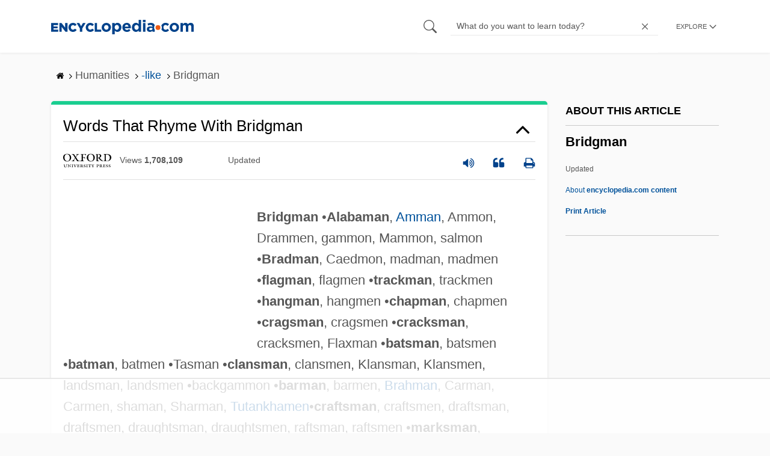

--- FILE ---
content_type: text/html; charset=UTF-8
request_url: https://www.encyclopedia.com/humanities/dictionaries-thesauruses-pictures-and-press-releases/bridgman
body_size: 14608
content:
<!DOCTYPE html><html lang="en" dir="ltr" xmlns:article="http://ogp.me/ns/article#" xmlns:book="http://ogp.me/ns/book#" xmlns:product="http://ogp.me/ns/product#" xmlns:profile="http://ogp.me/ns/profile#" xmlns:video="http://ogp.me/ns/video#" prefix="content: http://purl.org/rss/1.0/modules/content/ dc: http://purl.org/dc/terms/ foaf: http://xmlns.com/foaf/0.1/ og: http://ogp.me/ns# rdfs: http://www.w3.org/2000/01/rdf-schema# schema: http://schema.org/ sioc: http://rdfs.org/sioc/ns# sioct: http://rdfs.org/sioc/types# skos: http://www.w3.org/2004/02/skos/core# xsd: http://www.w3.org/2001/XMLSchema# "><head><meta charset="utf-8" /><meta name="title" content="Words That Rhyme with Bridgman" /><link rel="canonical" href="https://www.encyclopedia.com/humanities/dictionaries-thesauruses-pictures-and-press-releases/bridgman" /><meta name="description" content="Words That Rhyme with Bridgman" /><meta name="abstract" content="Bridgman
•Alabaman, Amman, Ammon, Drammen, gammon, Mammon, salmon
•Bradman, Caedmon, madman, madmen
•flagman, flagmen
•trackman, trackmen
•hangman, hangmen
•chapman, chapmen
•cragsman, cragsmen
•cracksman, cracksmen, Flaxman
•batsman, batsmen
•batman, ba" /><meta name="keywords" content="Bridgman
•Alabaman, Amman, Ammon, Drammen, gammon, Mammon, salmon
•Bradman, Caedmon, madman, madmen
•flagman, flagmen
•trackman, trackmen
•hangman, hangmen
•chapman, chapmen
•cragsman, cragsmen
•cracksman, cracksmen, Flaxman
•batsman, batsmen
•batman, ba" /><meta name="Generator" content="Drupal 8 (https://www.drupal.org)" /><meta name="MobileOptimized" content="width" /><meta name="HandheldFriendly" content="true" /><meta name="viewport" content="width=device-width, initial-scale=1, minimum-scale=1, maximum-scale=1, user-scalable=0" /><link rel="shortcut icon" href="/sites/default/files/favicon.ico" type="image/vnd.microsoft.icon" /><link rel="revision" href="http://www.encyclopedia.com/humanities/dictionaries-thesauruses-pictures-and-press-releases/bridgman" /><title>Bridgman Rhymes | Encyclopedia.com</title> <script data-no-optimize="1" data-cfasync="false">
(function(w, d) {
w.adthrive = w.adthrive || {};
w.adthrive.cmd = w.
adthrive.cmd || [];
w.adthrive.plugin = 'adthrive-ads-manual';
w.adthrive.host = 'ads.adthrive.com';var s = d.createElement('script');
s.async = true;
s.referrerpolicy='no-referrer-when-downgrade';
s.src = 'https://' + w.adthrive.host + '/sites/5dc336ff22eddf534ab4417c/ads.min.js?referrer=' + w.encodeURIComponent(w.location.href) + '&cb=' + (Math.floor(Math.random() * 100) + 1);
var n = d.getElementsByTagName('script')[0];
n.parentNode.insertBefore(s, n);
})(window, document);
</script> <script type="c6a12ab081af80798c92ebbc-text/javascript">
(function(i,s,o,g,r,a,m){i['GoogleAnalyticsObject']=r;i[r]=i[r]||function(){
(i[r].q=i[r].q||[]).push(arguments)},i[r].l=1*new Date();a=s.createElement(o),
m=s.getElementsByTagName(o)[0];a.async=1;a.src=g;m.parentNode.insertBefore(a,m)
})(window,document,'script','https://www.google-analytics.com/analytics.js','ga');
ga('create', 'UA-64847704-1', 'auto');
ga('send', 'pageview');
</script> <script data-cfasync="false">(function(w,d,s,l,i){w[l]=w[l]||[];w[l].push({'gtm.start':
new Date().getTime(),event:'gtm.js'});var f=d.getElementsByTagName(s)[0],
j=d.createElement(s),dl=l!='dataLayer'?'&l='+l:'';j.async=true;j.src=
'https://www.googletagmanager.com/gtm.js?id='+i+dl;f.parentNode.insertBefore(j,f);
})(window,document,'script','dataLayer','GTM-W4GBLXB');</script><link rel="stylesheet" media="all" href="//cdn.bibblio.org/rcm/4.7/bib-related-content.min.css" /><link rel="stylesheet" media="all" href="/sites/default/files/css/css_9yx4ESJGePceCmnQD-WOclxAhYTuYZc32hfWpr_uEgQ.css" /><link rel="stylesheet" media="all" href="/sites/default/files/css/css_PKoD1c51rXhDWjoL2z3EIsRnpif7i9DxnaRGocb8JzA.css" /><link rel="stylesheet" media="all" href="/sites/default/files/css/css_k9u1IODySqC3j4I1pBBMqRSLt5ZKAL5HHw12USc5C1U.css" /> <!--[if lte IE 8]><script src="/sites/default/files/js/js_VtafjXmRvoUgAzqzYTA3Wrjkx9wcWhjP0G4ZnnqRamA.js"></script><![endif]--><script type="c6a12ab081af80798c92ebbc-text/javascript">
var _reportClientErrors = false;
var nodeType = "article",
rootPath = "node";
var dataLayer = [{
pageType : 'article',
}];
</script></head><body class="path-node page-node-type-article"> <noscript><iframe src="https://www.googletagmanager.com/ns.html?id=GTM-W4GBLXB"
height="0" width="0" style="display:none;visibility:hidden"></iframe></noscript> <a href="#main-content" class="visually-hidden focusable"> Skip to main content </a> <header><div class="container"><div class="row"><div class="col align-items-center d-flex"><div style="visibility: hidden; position: absolute; width: 0; height: 0;"> <svg xmlns="http://www.w3.org/2000/svg"> <symbol id="encyclopedia-logo"> <path fill="#00428b" d="M0 5.36h11.54v3.38h-7.6v2.16h6.88v3.14H3.94v2.27h7.7v3.38H0zM13.66 5.36h3.7l5.9 7.57V5.35h3.94V19.7h-3.48l-6.12-7.86v7.86h-3.94zM36.13 19.98a7.55 7.55 0 01-2.89-.55 7.06 7.06 0 01-2.34-1.55 7.46 7.46 0 01-2.16-5.31v-.05a7.49 7.49 0 012.15-5.3 7.2 7.2 0 012.39-1.58 7.81 7.81 0 013.02-.58 8.66 8.66 0 012 .22 6.87 6.87 0 011.65.62 6.6 6.6 0 011.35.95 7.88 7.88 0 011.08 1.2l-3 2.32a5.16 5.16 0 00-1.34-1.23 3.35 3.35 0 00-1.79-.45 3.18 3.18 0 00-1.38.3 3.31 3.31 0 00-1.07.81 3.8 3.8 0 00-.7 1.2 4.24 4.24 0 00-.26 1.48v.04a4.39 4.39 0 00.25 1.5 3.77 3.77 0 00.71 1.23 3.3 3.3 0 001.08.8 3.18 3.18 0 001.38.3 3.92 3.92 0 001.01-.12 3.1 3.1 0 00.84-.36 4.6 4.6 0 00.72-.55 8.37 8.37 0 00.67-.7l2.99 2.13a10.63 10.63 0 01-1.12 1.29A6.41 6.41 0 0140 19.06a7.18 7.18 0 01-1.72.68 8.59 8.59 0 01-2.15.24zM47.8 14.33l-5.44-8.98h4.53l2.94 5.23 2.97-5.23h4.45l-5.45 8.91v5.43h-4zM64.87 19.98a7.55 7.55 0 01-2.89-.55 7.07 7.07 0 01-2.34-1.55 7.45 7.45 0 01-2.16-5.31v-.05a7.49 7.49 0 012.15-5.3A7.2 7.2 0 0162 5.64a7.81 7.81 0 013.02-.58 8.65 8.65 0 012.01.22 6.87 6.87 0 011.65.61 6.6 6.6 0 011.35.96 7.86 7.86 0 011.08 1.2l-3 2.32a5.17 5.17 0 00-1.34-1.23 3.35 3.35 0 00-1.79-.45 3.17 3.17 0 00-1.38.3 3.3 3.3 0 00-1.07.81 3.78 3.78 0 00-.71 1.2 4.23 4.23 0 00-.26 1.48v.04a4.38 4.38 0 00.26 1.5 3.75 3.75 0 00.7 1.23 3.3 3.3 0 001.08.8 3.18 3.18 0 001.38.3 3.92 3.92 0 001.02-.12 3.1 3.1 0 00.84-.35 4.58 4.58 0 00.71-.56 8.36 8.36 0 00.67-.7l2.99 2.13a10.6 10.6 0 01-1.12 1.29 6.4 6.4 0 01-1.37 1.02 7.18 7.18 0 01-1.72.68 8.58 8.58 0 01-2.14.24zM72.4 5.36h3.97v10.86h6.95v3.47H72.4zM91.72 19.98a7.97 7.97 0 01-3.07-.58 7.56 7.56 0 01-2.44-1.59 7.32 7.32 0 01-1.6-2.36 7.2 7.2 0 01-.6-2.88v-.05a7.31 7.31 0 012.22-5.27 7.72 7.72 0 012.46-1.6 8.38 8.38 0 016.15 0 7.56 7.56 0 012.43 1.59 7.33 7.33 0 011.61 2.35 7.2 7.2 0 01.59 2.9v.03a7.31 7.31 0 01-2.22 5.28 7.72 7.72 0 01-2.46 1.6 7.97 7.97 0 01-3.07.58zm.04-3.58a3.58 3.58 0 001.5-.31 3.45 3.45 0 001.15-.83 3.85 3.85 0 00.74-1.22 4.08 4.08 0 00.26-1.48v-.04a4.07 4.07 0 00-.26-1.47 3.78 3.78 0 00-.76-1.23 3.74 3.74 0 00-1.17-.85 3.72 3.72 0 00-2.98-.01 3.58 3.58 0 00-1.15.83 3.62 3.62 0 00-.74 1.22 4.24 4.24 0 00-.25 1.47v.04a4.1 4.1 0 00.26 1.48 3.87 3.87 0 00.75 1.23 3.6 3.6 0 001.16.85 3.48 3.48 0 001.5.32zM101.58 5.23h4.1v2.09a6.49 6.49 0 011.82-1.69 5 5 0 012.68-.66 6.41 6.41 0 012.45.49 6.06 6.06 0 012.1 1.44 7.21 7.21 0 011.47 2.35 8.61 8.61 0 01.56 3.2v.05a8.61 8.61 0 01-.56 3.2 7.34 7.34 0 01-1.45 2.35 5.95 5.95 0 01-2.09 1.44 6.49 6.49 0 01-2.48.49 5.15 5.15 0 01-2.7-.65 7.22 7.22 0 01-1.8-1.51V24h-4.1zm7.54 11.26a3.3 3.3 0 001.37-.28 3.38 3.38 0 001.11-.81 3.91 3.91 0 00.77-1.26 4.52 4.52 0 00.29-1.64v-.06a4.54 4.54 0 00-.29-1.63 3.9 3.9 0 00-.77-1.27 3.4 3.4 0 00-1.11-.8 3.41 3.41 0 00-2.73 0 3.25 3.25 0 00-1.1.8 4.03 4.03 0 00-.76 1.27 4.54 4.54 0 00-.28 1.63v.06a4.54 4.54 0 00.28 1.63 4.02 4.02 0 00.75 1.27 3.24 3.24 0 001.11.8 3.3 3.3 0 001.36.3zM125.96 20.01a8.24 8.24 0 01-3-.54 6.96 6.96 0 01-2.4-1.53 7.1 7.1 0 01-1.58-2.36 7.83 7.83 0 01-.57-3.03v-.06a8.08 8.08 0 01.53-2.9 7.4 7.4 0 011.47-2.4 6.85 6.85 0 015.15-2.22 7.04 7.04 0 013.12.65 6.36 6.36 0 012.2 1.74 7.22 7.22 0 011.3 2.5 10.34 10.34 0 01.42 2.95l-.02.51-.04.57h-10.06a3.46 3.46 0 001.23 2.12 3.67 3.67 0 002.3.72 4.56 4.56 0 001.84-.35 6.22 6.22 0 001.67-1.13l2.35 2.07a7.27 7.27 0 01-2.48 1.98 7.7 7.7 0 01-3.43.71zm2.64-8.68a3.99 3.99 0 00-.97-2.22 2.69 2.69 0 00-2.07-.85 2.75 2.75 0 00-2.1.83 4.18 4.18 0 00-1.03 2.24zM140.9 19.97a6.42 6.42 0 01-2.45-.48 6.07 6.07 0 01-2.1-1.45 7.2 7.2 0 01-1.47-2.35 8.6 8.6 0 01-.55-3.2v-.05a8.6 8.6 0 01.55-3.2 7.33 7.33 0 011.46-2.34 5.92 5.92 0 012.09-1.44 6.48 6.48 0 012.47-.49 5.14 5.14 0 012.71.65 7.26 7.26 0 011.8 1.5V0h4.1v19.7h-4.1v-2.07a6.5 6.5 0 01-1.83 1.68 5 5 0 01-2.68.66zm1.06-3.48a3.3 3.3 0 001.36-.28 3.25 3.25 0 001.1-.81 4.03 4.03 0 00.76-1.27 4.55 4.55 0 00.29-1.63v-.05a4.54 4.54 0 00-.29-1.64 4.04 4.04 0 00-.75-1.27 3.26 3.26 0 00-1.1-.8 3.41 3.41 0 00-2.73 0 3.39 3.39 0 00-1.12.8 3.92 3.92 0 00-.77 1.26 4.52 4.52 0 00-.28 1.65v.05a4.55 4.55 0 00.28 1.63 3.89 3.89 0 00.77 1.27 3.38 3.38 0 001.12.81 3.3 3.3 0 001.36.28zM152.58 0h4.31v3.65h-4.3zm.11 5.23h4.1v14.46h-4.1zM204.8 20.01a8.19 8.19 0 01-3.1-.58 7.58 7.58 0 01-2.47-1.59 7.4 7.4 0 01-1.64-2.37 7.25 7.25 0 01-.59-2.92v-.06a7.25 7.25 0 01.6-2.92 7.46 7.46 0 011.64-2.39 7.8 7.8 0 012.48-1.62 8.09 8.09 0 013.13-.59 8.17 8.17 0 013.1.58 7.57 7.57 0 012.46 1.6 7.4 7.4 0 011.64 2.36 7.24 7.24 0 01.59 2.93v.05a7.25 7.25 0 01-.6 2.93 7.45 7.45 0 01-1.64 2.38 7.8 7.8 0 01-2.48 1.62 8.08 8.08 0 01-3.13.6zm.05-3.54a3.79 3.79 0 001.57-.3 3.46 3.46 0 001.17-.85 3.74 3.74 0 00.74-1.25 4.46 4.46 0 00.26-1.52v-.06a4.26 4.26 0 00-.27-1.52 3.82 3.82 0 00-2-2.13 3.61 3.61 0 00-1.53-.33 3.8 3.8 0 00-1.57.31 3.47 3.47 0 00-1.17.85 3.73 3.73 0 00-.74 1.25 4.47 4.47 0 00-.26 1.52v.05a4.27 4.27 0 00.27 1.52 3.86 3.86 0 001.98 2.14 3.59 3.59 0 001.55.32zM214.94 5.23h4.1v2.05a8.81 8.81 0 01.77-.87 5.32 5.32 0 01.93-.74 4.62 4.62 0 011.15-.51 4.98 4.98 0 011.41-.19 4.91 4.91 0 012.47.6 4.01 4.01 0 011.6 1.69 6.6 6.6 0 012.1-1.71 5.84 5.84 0 012.65-.58 4.74 4.74 0 013.59 1.35 5.51 5.51 0 011.3 3.96v9.41h-4.1v-8.06a3.36 3.36 0 00-.63-2.2 2.2 2.2 0 00-1.78-.74 2.31 2.31 0 00-1.82.74 3.21 3.21 0 00-.67 2.2v8.07h-4.1v-8.07a3.35 3.35 0 00-.62-2.2 2.2 2.2 0 00-1.78-.74 2.32 2.32 0 00-1.82.74 3.21 3.21 0 00-.66 2.2v8.07h-4.1zM171.12 12.8a6.45 6.45 0 011.05-3.53l-.16-.6a4.86 4.86 0 00-1.2-1.97 5.17 5.17 0 00-1.98-1.2 8.89 8.89 0 00-2.9-.42 13.07 13.07 0 00-3.13.32 16.1 16.1 0 00-2.48.84l1.03 3.12a13.94 13.94 0 011.9-.58 9.67 9.67 0 012.09-.2 3.46 3.46 0 012.32.68 2.47 2.47 0 01.78 1.97v.25a11.96 11.96 0 00-1.6-.43 10.06 10.06 0 00-1.92-.16 9.12 9.12 0 00-2.35.28 5.37 5.37 0 00-1.83.85 3.93 3.93 0 00-1.2 1.43 4.55 4.55 0 00-.43 2.05v.05a4.39 4.39 0 00.39 1.9 4.07 4.07 0 001.06 1.39 4.51 4.51 0 001.57.85 6.4 6.4 0 001.93.28 5.91 5.91 0 002.56-.5 5.68 5.68 0 001.8-1.34l-.02 1.57h3.97v-3.06a6.45 6.45 0 01-1.25-3.84zm-2.62 1.8a2.24 2.24 0 01-.87 1.83 3.6 3.6 0 01-2.32.7 2.63 2.63 0 01-1.6-.46 1.51 1.51 0 01-.63-1.29v-.05a1.68 1.68 0 01.75-1.49 3.63 3.63 0 012.07-.5 6.4 6.4 0 011.4.14 6.29 6.29 0 011.2.4zM193.66 14.94a7.57 7.57 0 01-1.53 1.11 3.7 3.7 0 01-1.79.42 3.58 3.58 0 01-1.5-.3 3.5 3.5 0 01-1.17-.85 3.7 3.7 0 01-.74-1.27 4.65 4.65 0 01-.26-1.56v-.05a4.45 4.45 0 01.26-1.52 3.84 3.84 0 01.73-1.25 3.5 3.5 0 011.1-.85 3.19 3.19 0 011.42-.3 3.63 3.63 0 011.85.42 6.72 6.72 0 011.44 1.16l2.5-2.7a7.65 7.65 0 00-2.36-1.78 7.83 7.83 0 00-3.4-.65 7.73 7.73 0 00-3.07.6 7.3 7.3 0 00-2.39 1.61 7.47 7.47 0 00-1.54 2.35 6.45 6.45 0 01.14 6.27 7.3 7.3 0 001.4 2.01 7.4 7.4 0 002.4 1.6 7.58 7.58 0 003 .6 7.24 7.24 0 003.5-.75 9.22 9.22 0 002.4-1.9z" class="a"/> <path fill="#f05b13" d="M181.62 12.8a4.01 4.01 0 11-4.01-4.01 4.01 4.01 0 014.01 4z"/> </symbol> </svg></div><div id="logo"> <a id="imagelink" href="/" title="Home" rel="home" class="site-branding__logo"> <svg width="237" height="24"><use xmlns:xlink="http://www.w3.org/1999/xlink" xlink:href="#encyclopedia-logo"></use></svg> </a></div></div><div class="col hdr-r justify-content-end d-flex align-items-center"><div id="search-form"><form action="https://www.encyclopedia.com/gsearch" method="get"><div class="js-form-item form-item js-form-type-search form-item-keys js-form-item-keys form-no-label"> <span class="field-preffix"> <input class="button js-form-submit form-submit" data-drupal-selector="edit-submit" type="submit" id="edit-submit" value="" /> </span> <input title="Enter the terms you wish to search for." class="searchbox form-search form-input" placeholder="What do you want to learn today?" data-drupal-selector="edit-keys" type="search" id="edit-keys" name="q" value="" size="15" maxlength="128" /> <span class="field-suffix"> <i class="fa ency-close"></i> </span></div><div data-drupal-selector="edit-actions" class="form-actions js-form-wrapper form-wrapper" id="edit-actions" > <input class="button js-form-submit form-submit" data-drupal-selector="edit-submit" type="submit" id="edit-submit" value="Search"></div></form></div> <span class="mobile-search-icon"><i class="fa ency-search"></i></span><div class="hdr-categories-container"><a id="rcLink" class="rc-link" onclick="if (!window.__cfRLUnblockHandlers) return false; toggleFlyout()" data-cf-modified-c6a12ab081af80798c92ebbc-=""><span class="text" id="block-trustme-main-menu-menu">EXPLORE</span><i class="fa ency-down"></i></a><div class="rc-flyout" id="rcFlyout"><i onclick="if (!window.__cfRLUnblockHandlers) return false; closeOverlays();" class="fa fa-close" data-cf-modified-c6a12ab081af80798c92ebbc-=""></i><div class="categories"> <span class="title">EXPLORE</span><ul block="block-trustme-main-menu"><li> <a href="/earth-and-environment" data-drupal-link-system-path="taxonomy/term/66206">Earth and Environment</a></li><li> <a href="/history" data-drupal-link-system-path="taxonomy/term/66213">History</a></li><li> <a href="/literature-and-arts" data-drupal-link-system-path="taxonomy/term/66208">Literature and the Arts</a></li><li> <a href="/medicine" data-drupal-link-system-path="taxonomy/term/66205">Medicine</a></li><li> <a href="/people" data-drupal-link-system-path="taxonomy/term/66211">People</a></li><li> <a href="/philosophy-and-religion" data-drupal-link-system-path="taxonomy/term/66209">Philosophy and Religion</a></li><li> <a href="/places" data-drupal-link-system-path="taxonomy/term/66214">Places</a></li><li> <a href="/plants-and-animals" data-drupal-link-system-path="taxonomy/term/66210">Plants and Animals</a></li><li> <a href="/science-and-technology" data-drupal-link-system-path="taxonomy/term/66204">Science and Technology</a></li><li> <a href="/social-sciences-and-law" data-drupal-link-system-path="taxonomy/term/66207">Social Sciences and the Law</a></li><li> <a href="/sports-and-everyday-life" data-drupal-link-system-path="taxonomy/term/66212">Sports and Everyday Life</a></li><li> <a href="/references" data-drupal-link-system-path="references">Additional References</a></li><li> <a href="https://www.encyclopedia.com/articles/">Articles</a></li><li> <a href="/daily/" title="Daily History">Daily</a></li></ul></div></div></div></div></div></div> </header><div class="print-logo"><div><div id="block-trustme-printlogo"><div><p><img alt="Encyclopedia.com -- Online dictionary and encyclopedia of facts, information, and biographies" src="/themes/custom/trustme/images/header-logo.jpg" /></p></div></div></div></div><div id="wrapper"> <a id="main-content" tabindex="-1"></a><div class="dialog-off-canvas-main-canvas" data-off-canvas-main-canvas> <main role="main"><div class="container" id="topic_wrap"><div class="row"><div><div id="block-trustme-breadcrumbs"><div id="expapand_breadcrumb_expanded"><ul class="breadcrumb"><li> <a href="/"> <svg xmlns="http://www.w3.org/2000/svg" width="14" height="14" viewBox="0 300 1792 1792"><path d="M1472 992v480q0 26-19 45t-45 19h-384v-384h-256v384h-384q-26 0-45-19t-19-45v-480q0-1 .5-3t.5-3l575-474 575 474q1 2 1 6zm223-69l-62 74q-8 9-21 11h-3q-13 0-21-7l-692-577-692 577q-12 8-24 7-13-2-21-11l-62-74q-8-10-7-23.5t11-21.5l719-599q32-26 76-26t76 26l244 204v-195q0-14 9-23t23-9h192q14 0 23 9t9 23v408l219 182q10 8 11 21.5t-7 23.5z"/></svg> </a> <svg xmlns="http://www.w3.org/2000/svg" width="15" height="15" viewBox="0 0 1792 1792"><path d="M1171 960q0 13-10 23l-466 466q-10 10-23 10t-23-10l-50-50q-10-10-10-23t10-23l393-393-393-393q-10-10-10-23t10-23l50-50q10-10 23-10t23 10l466 466q10 10 10 23z"/></svg></li><li> <span>Humanities</span> <svg xmlns="http://www.w3.org/2000/svg" width="15" height="15" viewBox="0 0 1792 1792"><path d="M1171 960q0 13-10 23l-466 466q-10 10-23 10t-23-10l-50-50q-10-10-10-23t10-23l393-393-393-393q-10-10-10-23t10-23l50-50q10-10 23-10t23 10l466 466q10 10 10 23z"/></svg></li><li> <a href="/humanities/dictionaries-thesauruses-pictures-and-press-releases"> <span>-like</span> </a> <svg xmlns="http://www.w3.org/2000/svg" width="15" height="15" viewBox="0 0 1792 1792"><path d="M1171 960q0 13-10 23l-466 466q-10 10-23 10t-23-10l-50-50q-10-10-10-23t10-23l393-393-393-393q-10-10-10-23t10-23l50-50q10-10 23-10t23 10l466 466q10 10 10 23z"/></svg></li><li> <span>Bridgman</span></ul></div></div></div></div><div class="row"><div><div data-drupal-messages-fallback class="hidden"></div></div></div><div class="row"><div class="col-md-9"><div id="block-trustme-content"></div><div class="views-element-container" id="block-trustme-views-block-article-article-detail-block"><div block="block-trustme-views-block-article-article-detail-block"><div class="js-view-dom-id-c83c2a28ad9564f63abcb52f5e2a720430d5bc4ad393d4f3299f12f8a5eeae62"><div class="articleWrapper"><h1 class="doctitle" data-toggle="collapse" data-target="#collapseExample0" aria-expanded="false" aria-controls="multiCollapseExample0"
> Words That Rhyme with Bridgman</h1><div class="divpagetoolscontrol"><div class="logo-copy"><div class="ency-provider ency-logo-oxford"> <span class="hidden">oxford</span></div> <span class="ency-views">views <strong class="topic_views"></strong></span> <span>updated <strong class="topic_updated"></strong></span></div><div class="icons-topics"><div class="speak-title" data-toggle="tooltip" data-placement="bottom" title='Listen title' > <i> <svg xmlns="http://www.w3.org/2000/svg" width="20" height="20" viewBox="0 0 1792 1792"><path fill="#00428b" d="M832 352v1088q0 26-19 45t-45 19-45-19l-333-333h-262q-26 0-45-19t-19-45v-384q0-26 19-45t45-19h262l333-333q19-19 45-19t45 19 19 45zm384 544q0 76-42.5 141.5t-112.5 93.5q-10 5-25 5-26 0-45-18.5t-19-45.5q0-21 12-35.5t29-25 34-23 29-36 12-56.5-12-56.5-29-36-34-23-29-25-12-35.5q0-27 19-45.5t45-18.5q15 0 25 5 70 27 112.5 93t42.5 142zm256 0q0 153-85 282.5t-225 188.5q-13 5-25 5-27 0-46-19t-19-45q0-39 39-59 56-29 76-44 74-54 115.5-135.5t41.5-173.5-41.5-173.5-115.5-135.5q-20-15-76-44-39-20-39-59 0-26 19-45t45-19q13 0 26 5 140 59 225 188.5t85 282.5zm256 0q0 230-127 422.5t-338 283.5q-13 5-26 5-26 0-45-19t-19-45q0-36 39-59 7-4 22.5-10.5t22.5-10.5q46-25 82-51 123-91 192-227t69-289-69-289-192-227q-36-26-82-51-7-4-22.5-10.5t-22.5-10.5q-39-23-39-59 0-26 19-45t45-19q13 0 26 5 211 91 338 283.5t127 422.5z"/></svg> </i></div> <a class="pagetools_showCitation" data-toggle="tooltip" data-placement="bottom" title='Cite this article' > <i data-toggle="modal" data-target="#citationModal0"> <svg xmlns="http://www.w3.org/2000/svg" width="20" height="20" viewBox="0 0 1792 1792"><path fill="#00428b" d="M832 960v384q0 80-56 136t-136 56h-384q-80 0-136-56t-56-136v-704q0-104 40.5-198.5t109.5-163.5 163.5-109.5 198.5-40.5h64q26 0 45 19t19 45v128q0 26-19 45t-45 19h-64q-106 0-181 75t-75 181v32q0 40 28 68t68 28h224q80 0 136 56t56 136zm896 0v384q0 80-56 136t-136 56h-384q-80 0-136-56t-56-136v-704q0-104 40.5-198.5t109.5-163.5 163.5-109.5 198.5-40.5h64q26 0 45 19t19 45v128q0 26-19 45t-45 19h-64q-106 0-181 75t-75 181v32q0 40 28 68t68 28h224q80 0 136 56t56 136z"/></svg> </i> </a> <a rel="nofollow" class="pagetools_hlPrint" data-toggle="tooltip" data-placement="bottom" title='Print this article' > <i> <svg xmlns="http://www.w3.org/2000/svg" width="20" height="20" viewBox="0 0 1792 1792"><path fill="#00428b" d="M448 1536h896v-256h-896v256zm0-640h896v-384h-160q-40 0-68-28t-28-68v-160h-640v640zm1152 64q0-26-19-45t-45-19-45 19-19 45 19 45 45 19 45-19 19-45zm128 0v416q0 13-9.5 22.5t-22.5 9.5h-224v160q0 40-28 68t-68 28h-960q-40 0-68-28t-28-68v-160h-224q-13 0-22.5-9.5t-9.5-22.5v-416q0-79 56.5-135.5t135.5-56.5h64v-544q0-40 28-68t68-28h672q40 0 88 20t76 48l152 152q28 28 48 76t20 88v256h64q79 0 135.5 56.5t56.5 135.5z"/></svg> </i> </a></div></div><div class="doccontentwrapper collapse show" id="collapseExample0"><div class="article-content-ad"></div><p/><strong>Bridgman</strong>
&#x2022;<strong>Alabaman</strong>, <a data-topic="1209831" href="/places/asia/jordanian-political-geography/amman">Amman</a>, Ammon, Drammen, gammon, Mammon, salmon
&#x2022;<strong>Bradman</strong>, Caedmon, madman, madmen
&#x2022;<strong>flagman</strong>, flagmen
&#x2022;<strong>trackman</strong>, trackmen
&#x2022;<strong>hangman</strong>, hangmen
&#x2022;<strong>chapman</strong>, chapmen
&#x2022;<strong>cragsman</strong>, cragsmen
&#x2022;<strong>cracksman</strong>, cracksmen, Flaxman
&#x2022;<strong>batsman</strong>, batsmen
&#x2022;<strong>batman</strong>, batmen
&#x2022;Tasman
&#x2022;<strong>clansman</strong>, clansmen, Klansman, Klansmen, landsman, landsmen
&#x2022;backgammon
&#x2022;<strong>barman</strong>, barmen, <a data-topic="1214135" href="/philosophy-and-religion/eastern-religions/hinduism/brahman">Brahman</a>, Carman, Carmen, shaman, Sharman, <a data-topic="1227210" href="/people/history/ancient-history-egypt-biographies/tutankhamen">Tutankhamen</a>&#x2022;<strong>craftsman</strong>, craftsmen, draftsman, draftsmen, draughtsman, draughtsmen, raftsman, raftsmen
&#x2022;<strong>marksman</strong>, marksmen
&#x2022;atman
&#x2022;<strong>guardsman</strong>, guardsmen
&#x2022;<strong>leman</strong>, Lemmon, lemon, <a data-topic="1218923" href="/places/asia/arabian-peninsula-political-geography/yemen">Yemen</a>&#x2022;<strong>headman</strong>, headmen, Stedman
&#x2022;Beckmann
&#x2022;<strong>bellman</strong>, bellmen, Hellman
&#x2022;<strong>gentleman</strong>, gentlemen
&#x2022;<strong>penman</strong>, penmen
&#x2022;Helpmann
&#x2022;<strong>pressman</strong>, pressmen
&#x2022;<strong>freshman</strong>, freshmen
&#x2022;<strong>Welshman</strong>, Welshmen
&#x2022;<strong>Frenchman</strong>, Frenchmen, henchman, henchmen
&#x2022;desman
&#x2022;<strong>headsman</strong>, headsmen
&#x2022;<strong>helmsman</strong>, helmsmen
&#x2022;<strong>lensman</strong>, lensmen
&#x2022;<strong>airman</strong>, airmen, chairman, chairmen
&#x2022;<strong>Bremen</strong>, caiman, Damon, Eamon, layman, laymen, stamen
&#x2022;<strong>railman</strong>, railmen
&#x2022;<strong>brakesman</strong>, brakesmen
&#x2022;<strong>statesman</strong>, statesmen
&#x2022;<strong>tradesman</strong>, tradesmen
&#x2022;<strong>salesman</strong>, salesmen
&#x2022;<strong>gamesman</strong>, gamesmen
&#x2022;<strong>plainsman</strong>, plainsmen
&#x2022;<strong>railwayman</strong>, railwaymen
&#x2022;<strong>highwayman</strong>, highwaymen
&#x2022;<strong>cacodemon</strong>, daemon, demon, Freeman, freemen, Philemon, Riemann, Schliemann, seaman, seamen, semen
&#x2022;Friedman
&#x2022;<strong>liegeman</strong>, liegemen
&#x2022;<strong>Eastman</strong>, policeman, policemen
&#x2022;<strong>beadsman</strong>, beadsmen, seedsman, seedsmen
&#x2022;<strong>fieldsman</strong>, fieldsmen
&#x2022;<strong>wheelsman</strong>, wheelsmen
&#x2022;<strong>persimmon</strong>, Rimmon
&#x2022;<strong>pitchman</strong>, pitchmen
&#x2022;Bridgman &#x2022; milkman &#x2022; Hillman
&#x2022;<strong>signalman</strong>, signalmen
&#x2022;Lippmann
&#x2022;<strong>pitman</strong>, pitmen, Whitman
&#x2022;<strong>guildsman</strong>, guildsmen
&#x2022;<strong>kinsman</strong>, kinsmen
&#x2022;Betjeman &#x2022; regimen
&#x2022;<strong>clergyman</strong>, clergymen
&#x2022;<strong>tallyman</strong>, tallymen
&#x2022;talisman
&#x2022;<strong>Englishman</strong>, Englishmen
&#x2022;<strong>businessman</strong>, businessmen
&#x2022;<strong>Cornishman</strong>, Cornishmen
&#x2022;<strong>journeyman</strong>, journeymen
&#x2022;<strong>cavalryman</strong>, cavalrymen
&#x2022;<strong>ferryman</strong>, ferrymen
&#x2022;<strong>vestryman</strong>, vestrymen
&#x2022;<strong>dairyman</strong>, dairymen
&#x2022;<strong>Irishman</strong>, Irishmen
&#x2022;<strong>quarryman</strong>, quarrymen
&#x2022;<strong>Orangeman</strong>, Orangemen
&#x2022;<strong>congressman</strong>, congressmen
&#x2022;<strong>countryman</strong>, countrymen
&#x2022;<strong>infantryman</strong>, infantrymen
&#x2022;<strong>nurseryman</strong>, nurserymen
&#x2022;<strong>liveryman</strong>, liverymen
&#x2022;<strong>midshipman</strong>, midshipmen
&#x2022;<strong>harvestman</strong>, harvestmen
&#x2022;<strong>serviceman</strong>, servicemen
&#x2022;<strong>Hyman</strong>, Simon
&#x2022;Eichmann
&#x2022;<strong>rifleman</strong>, riflemen
&#x2022;<strong>Feynman</strong>, lineman, linemen
&#x2022;Weismann &#x2022; Wiseman
&#x2022;<strong>tribesman</strong>, tribesmen
&#x2022;<strong>linesman</strong>, linesmen
&#x2022;<strong>exciseman</strong>, excisemen
&#x2022;<strong>common</strong>, Roscommon
&#x2022;<strong>watchman</strong>, watchmen
&#x2022;<strong>Godman</strong>, hodman, hodmen
&#x2022;Hoffman
&#x2022;<strong>frogman</strong>, frogmen
&#x2022;<strong>stockman</strong>, stockmen
&#x2022;<strong>dolman</strong>, dolmen
&#x2022;<strong>Scotsman</strong>, Scotsmen, yachtsman, yachtsmen
&#x2022;Boltzmann &#x2022; Cotman
&#x2022;<strong>bondsman</strong>, bondsmen
&#x2022;<strong>Bormann</strong>, doorman, doormen, foreman, foremen, Mormon, Norman, storeman, storemen
&#x2022;Kauffmann &#x2022; Walkman
&#x2022;<strong>horseman</strong>, horsemen, Norseman, Norsemen
&#x2022;<strong>sportsman</strong>, sportsmen
&#x2022;<strong>oarsman</strong>, oarsmen, outdoorsman, outdoorsmen
&#x2022;swordsman
&#x2022;<strong>longshoreman</strong>, longshoremen
&#x2022;<strong>bowmen</strong>, cowman, cowmen, ploughman (<i>US</i> plowman), ploughmen (<i>US</i> plowmen)
&#x2022;<strong>councilman</strong>, councilmen
&#x2022;Hauptmann &#x2022; Housman
&#x2022;<strong>groundsman</strong>, groundsmen, roundsman, roundsmen, townsman, townsmen
&#x2022;<strong>warehouseman</strong>, warehousemen
&#x2022;<strong>Bowman</strong>, Oklahoman, <a data-topic="1233156" href="/places/asia/arabian-peninsula-political-geography/oman">Oman</a>, omen, Roman, showman, showmen, yeoman, yeomen
&#x2022;<strong>coachman</strong>, coachmen
&#x2022;<strong>Coleman</strong>, Goldman
&#x2022;<strong>nobleman</strong>, noblemen
&#x2022;<strong>postman</strong>, postmen
&#x2022;<strong>spokesman</strong>, spokesmen
&#x2022;<strong>boatman</strong>, boatmen
&#x2022;<strong>lifeboatman</strong>, lifeboatmen
&#x2022;dragoman
&#x2022;<strong>crewman</strong>, crewmen, energumen, human, ichneumon, Newman, numen, Schumann, subhuman, Trueman
&#x2022;woman
&#x2022;<strong>woodman</strong>, woodmen
&#x2022;<strong>bookman</strong>, bookmen
&#x2022;Pullman
&#x2022;<strong>Bushman</strong>, Bushmen
&#x2022;<strong>footman</strong>, footmen
&#x2022;<strong>woodsman</strong>, woodsmen
&#x2022;<strong>ombudsman</strong>, ombudsmen
&#x2022;clanswoman
&#x2022;<strong>backwoodsman</strong>, backwoodsmen
&#x2022;charwoman
&#x2022;<strong>craftswoman</strong>, draughtswoman
&#x2022;gentlewoman &#x2022; Welshwoman
&#x2022;Frenchwoman
&#x2022;<strong>airwoman</strong>, chairwoman
&#x2022;laywoman &#x2022; stateswoman
&#x2022;saleswoman &#x2022; policewoman
&#x2022;kinswoman &#x2022; Englishwoman
&#x2022;businesswoman &#x2022; Irishwoman
&#x2022;congresswoman &#x2022; countrywoman
&#x2022;jurywoman &#x2022; servicewoman
&#x2022;tribeswoman
&#x2022;<strong>Scotswoman</strong>, yachtswoman
&#x2022;forewoman &#x2022; horsewoman
&#x2022;sportswoman &#x2022; oarswoman
&#x2022;townswoman &#x2022; spokeswoman
&#x2022;Dutchwoman &#x2022; frontierswoman
&#x2022;alderwoman &#x2022; anchorwoman
&#x2022;washerwoman &#x2022; Ulsterwoman
&#x2022;churchwoman &#x2022; acumen &#x2022; summon
&#x2022;<strong>Dutchman</strong>, Dutchmen
&#x2022;<strong>gunman</strong>, gunmen
&#x2022;<strong>busman</strong>, busmen, dustman, dustmen
&#x2022;<strong>huntsman</strong>, huntsmen
&#x2022;Newcomen &#x2022; Layamon
&#x2022;<strong>privateersman</strong>, privateersmen, steersman, steersmen
&#x2022;<strong>frontiersman</strong>, frontiersmen
&#x2022;fireman &#x2022; Dobermann &#x2022; lumbermen
&#x2022;abdomen &#x2022; Omdurman
&#x2022;<strong>alderman</strong>, aldermen
&#x2022;Turkoman
&#x2022;<strong>cellarman</strong>, cellarmen, telamon
&#x2022;cyclamen
&#x2022;<strong>Highlandman</strong>, Highlandmen
&#x2022;Solomon &#x2022; trawlerman &#x2022; cinnamon
&#x2022;<strong>Chinaman</strong>, Chinamen
&#x2022;<strong>trencherman</strong>, trenchermen
&#x2022;<strong>fisherman</strong>, fishermen, militiaman, militiamen
&#x2022;<strong>washerman</strong>, washermen
&#x2022;ottoman
&#x2022;<strong>waterman</strong>, watermen
&#x2022;<strong>Ulsterman</strong>, Ulstermen
&#x2022;<strong>Burman</strong>, firman, German, Herman, sermon, Sherman
&#x2022;<strong>churchman</strong>, churchmen
&#x2022;<strong>turfman</strong>, turfmen
&#x2022;Bergman
&#x2022;<strong>kirkman</strong>, kirkmen, workman, workmen
&#x2022;Perelman
&#x2022;<strong>herdsman</strong>, herdsmen<br/></div><div class="bylinecontainer"> <span>Oxford Dictionary of Rhymes</span> <span></span></div><div class="modal fade" id="citationModal0" tabindex="-1" role="dialog" aria-hidden="true"><div class="modal-dialog modal-lg modal-dialog-scrollable"><div class="modal-content"><div class="modal-header"> <button type="button" class="close" data-dismiss="modal" aria-label="Close"><span aria-hidden="true">&times;</span></button></div><div class="modal-body citation-container"><div class="TopicCitationDiv"><div class="TabbedPanels"><p class="citationprefix"> <a name="citationanchor"></a> <span class="citethis">Cite this article </span> <br> <span class="selectcitationtext">Pick a style below, and copy the text for your bibliography.</span></p><div role="tabpanel" class="TabbedPanels"><ul class="nav nav-tabs" role="tablist"><li role="presentation"> <a href="#mlaTab0" class="active" aria-controls="malTab" role="tab" data-toggle="tab">MLA</a></li><li role="presentation"> <a href="#chicagoTab0" aria-controls="chicagoTab" role="tab" data-toggle="tab">Chicago</a></li><li role="presentation"> <a href="#apaTab0" aria-controls="apaTab" role="tab" data-toggle="tab">APA</a></li></ul><div class="tab-content"><div role="tabpanel" class="tab-pane active" id="mlaTab0"><p class="cittext"> "<a href="/humanities/dictionaries-thesauruses-pictures-and-press-releases/bridgman
">Bridgman
.</a>" <u>Oxford Dictionary of Rhymes</u>. . <i>Encyclopedia.com.</i> 7 Jan. 2026 <span>&lt;</span><a href="https://www.encyclopedia.com">https://www.encyclopedia.com</a><span>&gt;</span>.</p></div><div role="tabpanel" class="tab-pane" id="chicagoTab0"><p class="cittext"> "Bridgman
." <u>Oxford Dictionary of Rhymes</u>. . <i>Encyclopedia.com.</i> (January 7, 2026). <a href="/humanities/dictionaries-thesauruses-pictures-and-press-releases/bridgman
">https://www.encyclopedia.com/humanities/dictionaries-thesauruses-pictures-and-press-releases/bridgman</a></p></div><div role="tabpanel" class="tab-pane" id="apaTab0"><p class="cittext"> "Bridgman
." <u>Oxford Dictionary of Rhymes</u>. . Retrieved January 07, 2026 from Encyclopedia.com: <a href="/humanities/dictionaries-thesauruses-pictures-and-press-releases/bridgman
"> https://www.encyclopedia.com/humanities/dictionaries-thesauruses-pictures-and-press-releases/bridgman</a></p></div></div></div><div class="citation-learnmore"> <a class="citationTrigger" data-toggle="collapse" href="#learnCitation0" role="button" aria-expanded="false" aria-controls="learnCitation0" >Learn more about citation styles <i class="fa fa-angle-down"></i> </a><div class="citation-content collapse" id="learnCitation0"><h3>Citation styles</h3><p> Encyclopedia.com gives you the ability to cite reference entries and articles according to common styles from the Modern Language Association (MLA), The Chicago Manual of Style, and the American Psychological Association (APA).</p><p> Within the “Cite this article” tool, pick a style to see how all available information looks when formatted according to that style. Then, copy and paste the text into your bibliography or works cited list.</p><p> Because each style has its own formatting nuances that evolve over time and not all information is available for every reference entry or article, Encyclopedia.com cannot guarantee each citation it generates. Therefore, it’s best to use Encyclopedia.com citations as a starting point before checking the style against your school or publication’s requirements and the most-recent information available at these sites:</p><div><h4>Modern Language Association</h4><p><a target="_blank" href="http://www.mla.org/style">http://www.mla.org/style</a></p><h4>The Chicago Manual of Style</h4><p><a target="_blank" href="http://www.chicagomanualofstyle.org/tools_citationguide.html">http://www.chicagomanualofstyle.org/tools_citationguide.html</a></p><h4>American Psychological Association</h4><p><a target="_blank" href="http://apastyle.apa.org/">http://apastyle.apa.org/</a></p></div><h5>Notes:</h5><ul class="citationnotes"><li> Most online reference entries and articles do not have page numbers. Therefore, that information is unavailable for most Encyclopedia.com content. However, the date of retrieval is often important. Refer to each style’s convention regarding the best way to format page numbers and retrieval dates.</li><li> In addition to the MLA, Chicago, and APA styles, your school, university, publication, or institution may have its own requirements for citations. Therefore, be sure to refer to those guidelines when editing your bibliography or works cited list.</li></ul></div></div></div></div></div><div class="modal-footer"><div class="label-citation"><div class="icon-citation"> <button class="copy-citation"> <i class="fas fa-copy"></i> </button></div></div></div></div></div></div></div></div></div></div><div id="block-trustme-bottomcontentad"></div><div id="block-moretopicsfromencyclopediacom"><h4>More From encyclopedia.com</h4><div class="bib--rcm-init"><div class="bib__module bib--hover bib--grd-6"></div></div></div></div><div class="col-md-3"><div class="zaga-border"><h4>About this article</h4><h1>Bridgman</h1><div class="ency-topic-info"> <span class="ency-node-updated"> Updated <b></b> </span> <span class="ency-about-topic"> <a href="/about">About <b>encyclopedia.com content</b></a> </span> <span class="ency-print-topic pagetools_printAll"> Print Article </span></div></div><div><div id="block-trustme-rightcolumntopad"><div style='height: 300px; width: 300px; overflow: hidden;'></div></div><div id="block-trustme-trendingtopics"><div></div></div><div class="views-element-container" id="block-trustme-views-block-related-links-related-combined-links-block"><div block="block-trustme-views-block-related-links-related-combined-links-block"><div class="links-view js-view-dom-id-73a5e5d470b1204ebcf134feba4baa5dbe53ab7d32c4c858cdb997fea2c1dde8"><div><ul class="no-bullet-list"><li><h4></h4></li></ul></div></div></div></div><div id="block-trustme-rightcolumnbottomad"></div><div id="block-youmightalsolike"><h4>You Might Also Like</h4><div><ul class="no-bullet-list"></ul></div></div><div id="block-trustme-rightcolumnmiddlead"><div style='height: 300px; width: 300px; overflow: hidden;'></div></div><div id="block-contentbrowsemodule"><h4>NEARBY TERMS</h4><div class="clear-both content-browse-module"><div> <a href="/arts/culture-magazines/bridgland-fred"> <span>Bridgland, Fred</span> </a></div><div> <a href="/religion/encyclopedias-almanacs-transcripts-and-maps/bridgit-abbey"> <span>Bridgit, Abbey of</span> </a></div><div> <a href="/science/encyclopedias-almanacs-transcripts-and-maps/bridging-heaven-and-earth"> <span>Bridging Heaven and Earth</span> </a></div><div> <a href="/computing/news-wires-white-papers-and-books/bridging-devices"> <span>Bridging Devices</span> </a></div><div> <a href="/religion/dictionaries-thesauruses-pictures-and-press-releases/bridgid-st"> <span>Bridgid, St</span> </a></div><div> <a href="/education/news-wires-white-papers-and-books/bridgforth-glinda-1952"> <span>Bridgforth, Glinda 1952–</span> </a></div><div> <a href="/arts/educational-magazines/bridgforth-glinda-1952"> <span>Bridgforth, Glinda 1952-</span> </a></div><div> <a href="/books/politics-and-business-magazines/bridgford-foods-corporation"> <span>Bridgford Foods Corporation</span> </a></div><div> <a href="/humanities/dictionaries-thesauruses-pictures-and-press-releases/bridgework"> <span>bridgework</span> </a></div><div> <a href="/education/news-wires-white-papers-and-books/bridgewater-stephen-1953"> <span>Bridgewater, Stephen 1953–</span> </a></div><div> <a href="/religion/encyclopedias-almanacs-transcripts-and-maps/bridgewater-john"> <span>Bridgewater, John</span> </a></div><div> <a href="/education/news-and-education-magazines/bridgewater-state-college-tabular-data"> <span>Bridgewater State College: Tabular Data</span> </a></div><div> <a href="/education/news-and-education-magazines/bridgewater-state-college-narrative-description"> <span>Bridgewater State College: Narrative Description</span> </a></div><div> <a href="/education/news-and-education-magazines/bridgewater-state-college-distance-learning-programs"> <span>Bridgewater State College: Distance Learning Programs</span> </a></div><div> <a href="/education/news-and-education-magazines/bridgewater-state-college"> <span>Bridgewater State College</span> </a></div><div> <a href="/education/news-and-education-magazines/bridgewater-college-tabular-data"> <span>Bridgewater College: Tabular Data</span> </a></div><div> <a href="/education/news-and-education-magazines/bridgewater-college-narrative-description"> <span>Bridgewater College: Narrative Description</span> </a></div><div> <a href="/reference/encyclopedias-almanacs-transcripts-and-maps/bridgewater"> <span>Bridgewater</span> </a></div><div> <a href="/computing/dictionaries-thesauruses-pictures-and-press-releases/bridgeware"> <span>bridgeware</span> </a></div><div> <a href="/religion/encyclopedias-almanacs-transcripts-and-maps/bridgett-thomas-edward"> <span>Bridgett, Thomas Edward</span> </a></div><div> <a href="/arts/dictionaries-thesauruses-pictures-and-press-releases/bridgetower-george-augustus-polgreen"> <span>Bridgetower, George Augustus Polgreen</span> </a></div><div> <a href="/arts/dictionaries-thesauruses-pictures-and-press-releases/bridgetower-george-auguste-polgreen"> <span>Bridgetower, George (Auguste Polgreen)</span> </a></div><div> <a href="/religion/encyclopedias-almanacs-transcripts-and-maps/bridget-sweden-st"> <span>Bridget of Sweden, St.</span> </a></div><div> <a href="/women/dictionaries-thesauruses-pictures-and-press-releases/bridget-sweden-1303-1373"> <span>Bridget of Sweden (1303–1373)</span> </a></div><div> <a href="/history/encyclopedias-almanacs-transcripts-and-maps/bridget-sweden"> <span>Bridget of Sweden</span> </a></div><div class="current-node"> <b>Bridgman</b></div><div> <a href="/women/dictionaries-thesauruses-pictures-and-press-releases/bridgman-eliza-jane-1805-1871"> <span>Bridgman, Eliza Jane (1805–1871)</span> </a></div><div> <a href="/reference/encyclopedias-almanacs-transcripts-and-maps/bridgman-frederic-arthur"> <span>Bridgman, Frederic Arthur</span> </a></div><div> <a href="/reference/encyclopedias-almanacs-transcripts-and-maps/bridgman-laura"> <span>Bridgman, Laura</span> </a></div><div> <a href="/women/dictionaries-thesauruses-pictures-and-press-releases/bridgman-laura-1829-1889"> <span>Bridgman, Laura (1829–1889)</span> </a></div><div> <a href="/humanities/encyclopedias-almanacs-transcripts-and-maps/bridgman-percy-william-1882-1962"> <span>Bridgman, Percy William (1882–1962)</span> </a></div><div> <a href="/arts/educational-magazines/bridgman-richard-m-1927-2005"> <span>Bridgman, Richard M. 1927-2005</span> </a></div><div> <a href="/humanities/dictionaries-thesauruses-pictures-and-press-releases/bridle-path"> <span>bridle path</span> </a></div><div> <a href="/environment/science-magazines/bridled-white-eye"> <span>Bridled White-eye</span> </a></div><div> <a href="/humanities/dictionaries-thesauruses-pictures-and-press-releases/bridleway"> <span>bridleway</span> </a></div><div> <a href="/humanities/dictionaries-thesauruses-pictures-and-press-releases/bridoon"> <span>bridoon</span> </a></div><div> <a href="/children/academic-and-educational-journals/bridwell-norman-1928"> <span>Bridwell, Norman 1928-</span> </a></div><div> <a href="/arts/culture-magazines/bridwell-norman-ray"> <span>Bridwell, Norman Ray</span> </a></div><div> <a href="/religion/encyclopedias-almanacs-transcripts-and-maps/brie-luis-hartwig"> <span>Brie, Luis Hartwig</span> </a></div><div> <a href="/movies/dictionaries-thesauruses-pictures-and-press-releases/brief-encounter"> <span>Brief Encounter</span> </a></div><div> <a href="/law/encyclopedias-almanacs-transcripts-and-maps/brief-appellants-nos-1-2-and-3-and-respondents-no-5-further-reargument"> <span>Brief for Appellants in Nos. 1, 2 and 3 and for Respondents in No. 5 on Further Reargument</span> </a></div><div> <a href="/law/encyclopedias-almanacs-transcripts-and-maps/brief-petitioner"> <span>Brief for Petitioner</span> </a></div><div> <a href="/law/encyclopedias-almanacs-transcripts-and-maps/brief-board-education-topeka-kansas-questions-propounded-court"> <span>Brief for the Board of Education, Topeka, Kansas, on Questions Propounded by the Court</span> </a></div><div> <a href="/law/encyclopedias-almanacs-transcripts-and-maps/brief-defendant-error-muller-v-oregon"> <span>Brief for the Defendant in Error, Muller v. Oregon</span> </a></div><div> <a href="/law/encyclopedias-almanacs-transcripts-and-maps/brief-petitioners-1"> <span>Brief of Petitioners</span> </a></div><div> <a href="/caregiving/dictionaries-thesauruses-pictures-and-press-releases/brief-psychiatric-rating-scale"> <span>Brief Psychiatric Rating Scale</span> </a></div><div> <a href="/psychology/encyclopedias-almanacs-transcripts-and-maps/brief-psychotic-disorder"> <span>Brief psychotic disorder</span> </a></div><div> <a href="/medicine/encyclopedias-almanacs-transcripts-and-maps/brief-reactive-psychosis"> <span>Brief Reactive Psychosis</span> </a></div><div> <a href="/humanities/dictionaries-thesauruses-pictures-and-press-releases/briefcase"> <span>briefcase</span> </a></div><div> <a href="/arts/educational-magazines/briefel-aviva"> <span>Briefel, Aviva</span> </a></div><div> <a href="/arts/dictionaries-thesauruses-pictures-and-press-releases/briegel-wolfgang-carl"> <span>Briegel, Wolfgang Carl</span> </a></div></div></div></div></div></div></div></main></div></div><div id="footer"> <footer><div><div class="container"><div id="block-trustme-footerad"><script type="c6a12ab081af80798c92ebbc-text/javascript" async src="https://btloader.com/tag?o=5698917485248512&upapi=true&domain=encyclopedia.com"></script><script type="c6a12ab081af80798c92ebbc-text/javascript">!function(){"use strict";var e;e=document,function(){var t,n;function r(){var t=e.createElement("script");t.src="https://cafemedia-com.videoplayerhub.com/galleryplayer.js",e.head.appendChild(t)}function a(){var t=e.cookie.match("(^|[^;]+)\\s*__adblocker\\s*=\\s*([^;]+)");return t&&t.pop()}function c(){clearInterval(n)}return{init:function(){var e;"true"===(t=a())?r():(e=0,n=setInterval((function(){100!==e&&"false"!==t||c(),"true"===t&&(r(),c()),t=a(),e++}),50))}}}().init()}();
</script></div></div><div id="block-mailchimp"><div><div id="mc_embed_shell"> </div><link href="//cdn-images.mailchimp.com/embedcode/classic-061523.css" rel="stylesheet" type="text/css" /><style type="text/css">
<!--
#mc_embed_signup {
background-color: #31a1cb;
width: 100%;
max-width: 1200px;
margin: 0 auto;
color: #ffffff;
font-family: Helvetica, Arial, sans-serif;
text-align: center;
}#mc_embed_signup h2 {
color: #ffffff;
font-size: 32px;
font-weight: bold;
margin-bottom: 15px;
text-transform: uppercase;
letter-spacing: 1px;
}#mc_embed_signup .secondary-text {
color: #ffffff;
font-size: 16px;
margin-bottom: 25px;
}#mc_embed_signup form {
display: flex;
flex-direction: column;
align-items: center;
padding: 0;
}#mc_embed_signup .form-fields {
display: flex;
gap: 10px;
width: 100%;
max-width: 1000px;
margin-bottom: 15px;
}#mc_embed_signup .mc-field-group {
flex: 1;
margin: 0;
min-width: 0;
position: relative;
height: 45px;
}#mc_embed_signup .mc-field-group input {
width: 100%;
padding: 12px;
border: none;
border-radius: 4px;
font-size: 14px;
height: 45px;
height: auto;
}#mc_embed_signup .button {
width: 100% !important;
padding: 0px 12px !important;
border: none !important;
border-radius: 4px !important;
font-size: 14px !important;
height: 40px !important;
}#mc_embed_signup .privacy-text {
color: #ffffff;
font-size: 14px;
margin-top: 15px;
}
#mc_embed_signup .indicates-required,
#mc_embed_signup .mc-field-group label,
#mc_embed_signup .optionalParent {
display: none;
}
#mc_embed_signup .mc-field-group input.mce_inline_error {
border: 2px solid #ff4444;
}
#mc_embed_signup .form-fields {
margin-bottom: 25px;
}#mce-responses {
width: 100%;
max-width: 1000px;
margin: 0 auto;
padding: 0 15px;
}
#mce-error-response {
color: #9b0707;
font-size: 16px;
line-height: 1.4;
margin: 15px 0;
text-align: left;
}
#mce-success-response {
color: #ffffff !important;
font-size: 16px;
line-height: 1.4;
margin: 15px 0;
text-align: left;
}
.mc-field-group .mce_inline_error {
display: none !important;
}
input.mce_inline_error {
border: 1px solid rgba(255, 255, 255, 0.5) !important;
background-color: rgba(255, 255, 255, 0.1) !important;
}
@media screen and (max-width: 768px) {#mc_embed_signup h2 {
font-size: 28px;
margin-bottom: 10px;
}#mc_embed_signup .secondary-text {
font-size: 14px;
margin-bottom: 20px;
padding: 0 15px;
}#mc_embed_signup .form-fields {
flex-direction: column;
gap: 15px;
max-width: 100%;
padding: 0 15px;
}#mc_embed_signup .mc-field-group {
width: 100%;
}#mc_embed_signup .button {
width: 100%;
padding: 12px;
}#mc_embed_signup .privacy-text {
font-size: 12px;
}#mce-error-response,
#mce-success-response {
font-size: 14px;
margin: 10px 0;
}
}</style><div id="mc_embed_signup"><h2>Subscribe to our newsletter</h2><p class="secondary-text">Sign up with your email address to receive news and updates.</p><form action="https://gmail.us13.list-manage.com/subscribe/post?u=511f3d1fd5b7a8313a899febe&amp;id=bd717c932a&amp;f_id=003bd6e2f0" class="validate" id="mc-embedded-subscribe-form" method="post" name="mc-embedded-subscribe-form" target="_blank"><div class="form-fields"><div class="mc-field-group"><input class="required text" id="mce-FNAME" name="FNAME" placeholder="First Name" type="text" /></div><div class="mc-field-group"><input class="required text" id="mce-LNAME" name="LNAME" placeholder="Last Name" type="text" /></div><div class="mc-field-group"><input class="required email" id="mce-EMAIL" name="EMAIL" placeholder="Email Address" required="" type="email" /></div><div class="mc-field-group"><input class="button" id="mc-embedded-subscribe" name="subscribe" type="submit" value="SIGN UP" /></div></div><div class="clear foot" id="mce-responses"><div class="response" id="mce-error-response" style="display: none;"> </div><div class="response" id="mce-success-response" style="display: none;"> </div></div><div aria-hidden="true" style="position: absolute; left: -5000px;"><input name="b_511f3d1fd5b7a8313a899febe_bd717c932a" tabindex="-1" type="text" value="" /></div></form><p class="privacy-text">We respect your privacy.</p></div><script type="c6a12ab081af80798c92ebbc-text/javascript" src="//s3.amazonaws.com/downloads.mailchimp.com/js/mc-validate.js"></script><script type="c6a12ab081af80798c92ebbc-text/javascript">
<!--//--><![CDATA[// ><!--
(function($) { window.fnames = new Array(); window.ftypes = new Array(); fnames[1] = 'FNAME'; ftypes[1] = 'text'; fnames[2] = 'LNAME'; ftypes[2] = 'text'; fnames[0] = 'EMAIL'; ftypes[0] = 'email'; fnames[3] = 'ADDRESS'; ftypes[3] = 'address'; fnames[4] = 'PHONE'; ftypes[4] = 'phone'; fnames[5] = 'BIRTHDAY'; ftypes[5] = 'birthday'; fnames[6] = 'COMPANY'; ftypes[6] = 'text'; }(jQuery)); var $mcj = jQuery.noConflict(true);
//--><!]]>
</script></div></div><nav role="navigation" aria-labelledby="block-trustme-footer-menu" id="block-trustme-footer"><h2 class="visually-hidden" id="block-trustme-footer-menu">Footer menu</h2><ul block="block-trustme-footer"><li> <a href="/" rel="nofollow" data-drupal-link-system-path="&lt;front&gt;">Home</a></li><li> <a href="/about" rel="nofollow" data-drupal-link-system-path="node/1319859">About Us</a></li><li> <a href="/faq" rel="nofollow" data-drupal-link-system-path="node/1319856">Help</a></li><li> <a href="/emailus" rel="nofollow" data-drupal-link-system-path="contact/feedback">Site Feedback</a></li><li> <a href="/privacy" rel="nofollow" data-drupal-link-system-path="node/1319857">Privacy &amp; Cookie Policy</a></li><li> <a href="/termsofservice" rel="nofollow" data-drupal-link-system-path="node/1319858">Terms and Conditions</a></li><li> <a href="https://www.encyclopedia.com/daily/" title="Daily Stories" rel="nofollow">Daily</a></li></ul> </nav><div id="block-trustme-copyright"><div><p><span>© 2019 Encyclopedia.com | All rights reserved.</span></p></div></div></div> </footer></div> <i class="back-to-top"> <svg xmlns="http://www.w3.org/2000/svg" width="60" height="60" viewBox="0 300 1792 1792"><path d="M1395 1184q0 13-10 23l-50 50q-10 10-23 10t-23-10l-393-393-393 393q-10 10-23 10t-23-10l-50-50q-10-10-10-23t10-23l466-466q10-10 23-10t23 10l466 466q10 10 10 23z"/></svg> </i><div class="overlay" onclick="if (!window.__cfRLUnblockHandlers) return false; closeOverlays();" data-cf-modified-c6a12ab081af80798c92ebbc-=""></div><script type="application/json" data-drupal-selector="drupal-settings-json">{"path":{"baseUrl":"\/","scriptPath":null,"pathPrefix":"","currentPath":"node\/474399","currentPathIsAdmin":false,"isFront":false,"currentLanguage":"en"},"pluralDelimiter":"\u0003","suppressDeprecationErrors":true,"user":{"uid":0,"permissionsHash":"307da934b26902b030680024e1773791a2d0824c3979c033e76f93f811d7f7eb"}}</script><script src="/sites/default/files/js/js_c8LbWbHV1txem3q8oAzuadnL-HiBShaQH_WRviNqT_g.js" type="c6a12ab081af80798c92ebbc-text/javascript"></script><script src="/sites/default/files/js/js_zqxY3WQzYNR0NiKCpM5itT0--wb4EaKcun2onM0X1is.js" type="c6a12ab081af80798c92ebbc-text/javascript"></script><script src="/sites/default/files/js/js_7riCSsmZKOyjnTzzQILMa9_W2mWycOMuqO6ECCFCXEk.js" type="c6a12ab081af80798c92ebbc-text/javascript"></script><script src="/sites/default/files/js/js_yLV6HYxC2Rnf9ZekS8oWsZmUNhr7FkzcQDF4zydcT90.js" type="c6a12ab081af80798c92ebbc-text/javascript"></script><script src="/sites/default/files/js/js_WGXfBW_MzOchPG9FUX5M7UvHZXqRJrIQ3Tfnf5S1iHg.js" type="c6a12ab081af80798c92ebbc-text/javascript"></script><script src="/sites/default/files/js/js_tktBfzjnrB7xMITYhdbTb6qmqn2rp18dRqxlbIIfdNk.js" type="c6a12ab081af80798c92ebbc-text/javascript"></script><script src="/cdn-cgi/scripts/7d0fa10a/cloudflare-static/rocket-loader.min.js" data-cf-settings="c6a12ab081af80798c92ebbc-|49" defer></script></body></html>

--- FILE ---
content_type: text/html
request_url: https://api.intentiq.com/profiles_engine/ProfilesEngineServlet?at=39&mi=10&dpi=936734067&pt=17&dpn=1&iiqidtype=2&iiqpcid=87f6bf0b-046d-4a64-904e-44d291b4f55f&iiqpciddate=1769239145848&pcid=5f2d08e5-3744-4bed-827e-9b866dd7ed87&idtype=3&gdpr=0&japs=false&jaesc=0&jafc=0&jaensc=0&jsver=0.33&testGroup=A&source=pbjs&ABTestingConfigurationSource=group&abtg=A&vrref=https%3A%2F%2Fwww.encyclopedia.com
body_size: 55
content:
{"abPercentage":97,"adt":1,"ct":2,"isOptedOut":false,"data":{"eids":[]},"dbsaved":"false","ls":true,"cttl":86400000,"abTestUuid":"g_dd8e7708-4c4f-4470-b0a9-40927a5f2910","tc":9,"sid":-1712770275}

--- FILE ---
content_type: text/plain
request_url: https://rtb.openx.net/openrtbb/prebidjs
body_size: -227
content:
{"id":"7930590d-ab44-44eb-9561-c8b17c7ee770","nbr":0}

--- FILE ---
content_type: text/plain
request_url: https://rtb.openx.net/openrtbb/prebidjs
body_size: -227
content:
{"id":"1e84fdca-04f5-4238-aeed-9245582a48aa","nbr":0}

--- FILE ---
content_type: text/plain
request_url: https://rtb.openx.net/openrtbb/prebidjs
body_size: -84
content:
{"id":"7fc6acea-9535-40c1-8ca2-4326533625e6","nbr":0}

--- FILE ---
content_type: text/plain; charset=utf-8
request_url: https://ads.adthrive.com/http-api/cv2
body_size: 3224
content:
{"om":["0107o7j9","07s9rhht","0929nj63","0iyi1awv","0pycs8g7","0z2q3gf2","1","10011/140f603d0287260f11630805a1b59b3f","10011/e74e28403778da6aabd5867faa366aee","10011/f6b53abe523b743bb56c2e10883b2f55","1011_74_18364062","1011_74_18364134","10310289136970_462792978","10ua7afe","11142692","11509227","1185:1610326628","11896988","12010080","12010084","12010088","12176509","124844_23","124848_8","13un7jsm","17_24766942","1dynz4oo","1h7yhpl7","1ktgrre1","1qycnxb6","2132:45868998","2132:46039504","222tsaq1","2249:650628575","2249:650650503","2249:703330140","2249:703669956","2307:0gpaphas","2307:4etfwvf1","2307:5s8wi8hf","2307:5vb39qim","2307:7cogqhy0","2307:7fmk89yf","2307:8orkh93v","2307:a7w365s6","2307:cv0h9mrv","2307:dfru8eib","2307:fbswp7rk","2307:gn3plkq1","2307:heb21q1u","2307:hfqgqvcv","2307:hswgcqif","2307:ixtrvado","2307:lp37a2wq","2307:pi9dvb89","2307:qp9gc5fs","2307:rnvjtx7r","2307:s00uohbj","2307:u30fsj32","2307:uqph5v76","2307:vdcb5d4i","2307:w15c67ad","2307:ww2ziwuk","2307:x5dl9hzy","2307:x7xpgcfc","2307:y96tvrmt","2307:z2zvrgyz","2409_25495_176_CR52092923","2409_25495_176_CR52153849","2409_25495_176_CR52175340","2409_25495_176_CR52178316","2409_25495_176_CR52186411","247654825","248493037","248493046","25_52qaclee","25_53v6aquw","25_sgaw7i5o","25_ti0s3bz3","25_utberk8n","2636_1101777_7764-1036209","2676:86434696","2676:86434781","2676:86739499","2711_64_11769254","2760:176_CR52150651","2760:176_CR52153849","2760:176_CR52175340","29414696","2jjp1phz","2zip0r12","3018/9e0d442a49fec0959ad06baeaa5fc11b","308_125203_18","308_125204_13","33604490","33627470","34182009","3490:CR52092923","3490:CR52223710","3490:CR52223725","35715073","3658_136236_x7xpgcfc","3658_15032_vkztsyop","3658_15038_7ju85h9b","3658_15078_fqeh4hao","3658_15078_revf1erj","3658_18008_hswgcqif","3658_19243_o4jf439x","3658_203382_z2zvrgyz","3658_24589_o3v1i5bp","3658_645259_T26437155","37cerfai","381513943572","3LMBEkP-wis","3g7svtxa","3v2n6fcp","3yuxoojp","409_225978","409_225980","409_225987","409_225990","409_226326","409_227223","409_227224","409_227226","43919984","43919985","44629254","458901553568","46vbi2k4","47869802","481703827","485027845327","48629971","4etfwvf1","52137182","53v6aquw","54336018","5510:mznp7ktv","5510:pefxr7k2","5510:quk7w53j","5510:u56k46eo","5510:vkztsyop","557_409_216586","557_409_220139","557_409_220151","557_409_220153","557_409_220159","557_409_220354","557_409_225988","557_409_228054","557_409_228055","557_409_228065","557_409_228077","557_409_228105","558_93_5s8wi8hf","558_93_ztlksnbe","560_74_18268078","56341213","56635908","574253771","5s8wi8hf","5ubl7njm","61085224","618576351","618876699","618980679","619089559","61916211","61916225","61916229","61932920","61932925","61932933","61945716","6226505231","6226521995","6226543513","627309159","628015148","628086965","628153173","628223277","628360582","628444436","628444439","628456391","628456403","628622163","628622169","628622172","628622178","628622241","628683371","628687043","628687157","628687460","628687463","628841673","629009180","629167998","629168001","629171202","62971378","630137823","652348592","659216891404","659713728691","663293761","680_99480_700109379","684492634","689235737424","690_99485_1610326728","694912939","697189960","697189993","697525824","697876985","699201086","699753201","6hye09n0","700109389","702397981","702423494","705115233","705115263","705115332","705115442","705115523","705116861","705119942","705127202","707868621","712170113165","725307709636","725307849769","7354_138543_85445179","7354_138543_85808988","74243_74_18364087","74243_74_18364134","74wv3qdx","79482161","79482162","7969_149355_45875347","7fmk89yf","7pmot6qj","7s82759r","7xb3th35","8152859","8152878","8152879","8153734","85444751","85943196","85943199","86434477","86434676","86928012","8831024240_564549740","8b5u826e","8edb3geb","8orkh93v","9057/0328842c8f1d017570ede5c97267f40d","9057/211d1f0fa71d1a58cabee51f2180e38f","9057/2b998d6f4c5a0c05df886b030a2b7b59","9057/37a3ff30354283181bfb9fb2ec2f8f75","97_8193078","98xzy0ek","9d69c8kf","9krcxphu","9t6gmxuz","a7w365s6","a7wye4jw","aoz20oej","bd5xg6f6","bfwolqbx","bxx2ali1","c-Mh5kLIzow","c1u7ixf4","c25t9p0u","c3tpbb4r","ciypcyxj","cr-7oh4f2rau9vd","cr-9hxzbqc08jrgv2","cr-gjotk8o9ubwe","cr-hxf9stx0uatj","cr-k9ii7o3guatj","cr-k9ii7o3gubxe","cr-wvy9pnlnuatj","cv0h9mrv","cymho2zs","daw00eve","de66hk0y","dfru8eib","dg2WmFvzosE","eq675jr3","f3h9fqou","fcn2zae1","fpbj0p83","gjwam5dw","gn3plkq1","gptg4zsl","h4x8d2p8","heb21q1u","hffavbt7","hswgcqif","hu52wf5i","i90isgt0","iaqttatc","iqdsx7qh","ixtrvado","j39smngx","jsy1a3jk","k1aq2uly","k7j5z20s","kk5768bd","kv2blzf2","l2j3rq3s","l2s786m6","l4p5cwls","lp37a2wq","lqdvaorh","lxlnailk","m6rbrf6z","n8w0plts","nrlkfmof","o5xj653n","of0pnoue","ofoon6ir","oz31jrd0","pefxr7k2","pi9dvb89","pkydekxi","pm9dmfkk","qqvgscdx","qt09ii59","r0u09phz","rnvjtx7r","s37ll62x","u30fsj32","u56k46eo","u7p1kjgp","uc3gjkej","uhebin5g","unkdn2kt","utberk8n","uwzmt4le","v705kko8","vj7hzkpp","vkztsyop","w15c67ad","wFBPTWkXhX8","wp3sy74c","wsyky9op","ww2ziwuk","wwo5qowu","xdaezn6y","xgjdt26g","xnfnfr4x","xoqodiix","xson3pvm","y51tr986","y96tvrmt","yass8yy7","yi6qlg3p","zep75yl2","zi298sbjpsl","zisbjpsl","7979132","7979135"],"pmp":[],"adomains":["123notices.com","1md.org","about.bugmd.com","acelauncher.com","adameve.com","akusoli.com","allyspin.com","askanexpertonline.com","atomapplications.com","bassbet.com","betsson.gr","biz-zone.co","bizreach.jp","braverx.com","bubbleroom.se","bugmd.com","buydrcleanspray.com","byrna.com","capitaloneshopping.com","clarifion.com","combatironapparel.com","controlcase.com","convertwithwave.com","cotosen.com","countingmypennies.com","cratedb.com","croisieurope.be","cs.money","dallasnews.com","definition.org","derila-ergo.com","dhgate.com","dhs.gov","displate.com","easyprint.app","easyrecipefinder.co","fabpop.net","familynow.club","fla-keys.com","folkaly.com","g123.jp","gameswaka.com","getbugmd.com","getconsumerchoice.com","getcubbie.com","gowavebrowser.co","gowdr.com","gransino.com","grosvenorcasinos.com","guard.io","hero-wars.com","holts.com","instantbuzz.net","itsmanual.com","jackpotcitycasino.com","justanswer.com","justanswer.es","la-date.com","lightinthebox.com","liverrenew.com","local.com","lovehoney.com","lulutox.com","lymphsystemsupport.com","manualsdirectory.org","meccabingo.com","medimops.de","mensdrivingforce.com","millioner.com","miniretornaveis.com","mobiplus.me","myiq.com","national-lottery.co.uk","naturalhealthreports.net","nbliver360.com","nikke-global.com","nordicspirit.co.uk","nuubu.com","onlinemanualspdf.co","original-play.com","outliermodel.com","paperela.com","paradisestays.site","parasiterelief.com","peta.org","photoshelter.com","plannedparenthood.org","playvod-za.com","printeasilyapp.com","printwithwave.com","profitor.com","quicklearnx.com","quickrecipehub.com","rakuten-sec.co.jp","rangeusa.com","refinancegold.com","robocat.com","royalcaribbean.com","saba.com.mx","shift.com","simple.life","spinbara.com","systeme.io","taboola.com","tackenberg.de","temu.com","tenfactorialrocks.com","theoceanac.com","topaipick.com","totaladblock.com","usconcealedcarry.com","vagisil.com","vegashero.com","vegogarden.com","veryfast.io","viewmanuals.com","viewrecipe.net","votervoice.net","vuse.com","wavebrowser.co","wavebrowserpro.com","weareplannedparenthood.org","xiaflex.com","yourchamilia.com"]}

--- FILE ---
content_type: text/plain
request_url: https://rtb.openx.net/openrtbb/prebidjs
body_size: -227
content:
{"id":"45cc90a4-0afe-4ec1-9883-3b2027a6382e","nbr":0}

--- FILE ---
content_type: text/plain
request_url: https://rtb.openx.net/openrtbb/prebidjs
body_size: -227
content:
{"id":"6b181682-fe09-4b83-bda1-47ff439db72b","nbr":0}

--- FILE ---
content_type: text/plain; charset=UTF-8
request_url: https://at.teads.tv/fpc?analytics_tag_id=PUB_17002&tfpvi=&gdpr_consent=&gdpr_status=22&gdpr_reason=220&ccpa_consent=&sv=prebid-v1
body_size: 56
content:
OGZmMDcxMzItMTIzNi00ODFmLWEwMTMtMDQwNzI2OTg3YzA3Iy01LTU=